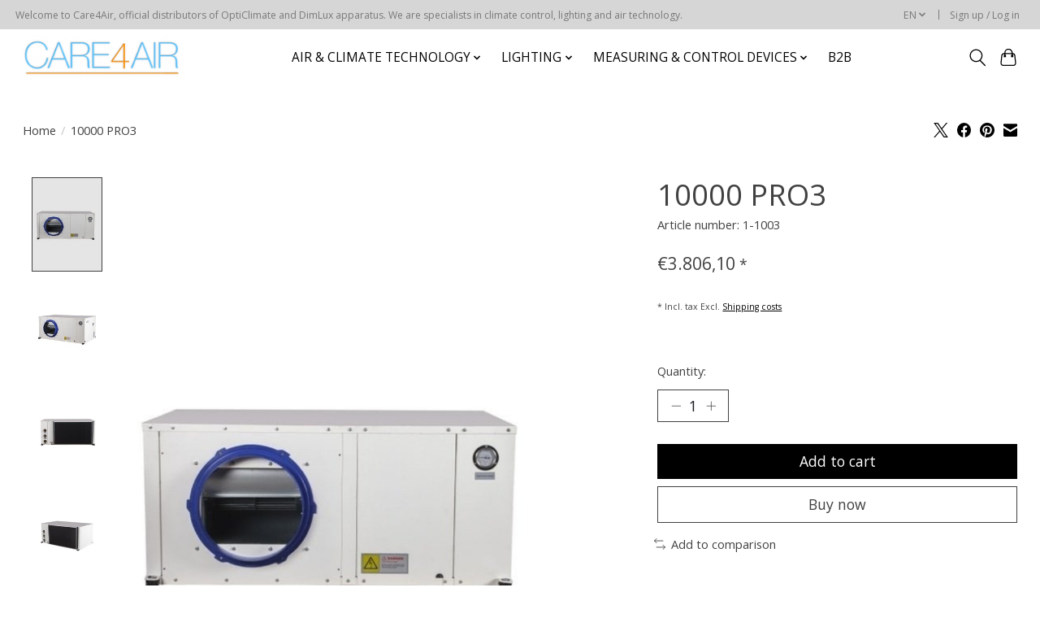

--- FILE ---
content_type: text/javascript;charset=utf-8
request_url: https://www.care4air.de/en/services/stats/pageview.js?product=154839948&hash=8026
body_size: -414
content:
// SEOshop 16-01-2026 03:01:06